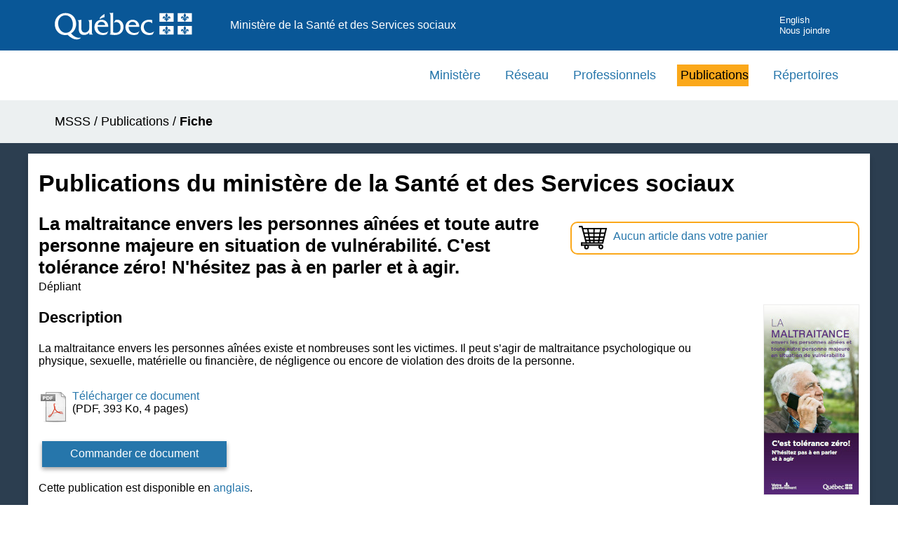

--- FILE ---
content_type: text/html; charset=UTF-8
request_url: https://publications.msss.gouv.qc.ca/msss/document-002208/?&date=ASC&type=depliant&critere=type
body_size: 3394
content:

<!DOCTYPE HTML PUBLIC "-//W3C//DTD HTML 4.01//EN" "http://www.w3.org/TR/html4/strict.dtd">
<html lang="fr">

<head>
	<meta name="Description" content="La maltraitance envers les personnes a&icirc;n&eacute;es existe et nombreuses sont les victimes." />
	<title>La maltraitance envers les personnes aînées et toute autre personne majeure en situation de vulnérabilité. C'est tolérance zéro! N'hésitez pas à en parler et à agir.
 - Publications du ministère de la Santé et des Services sociaux</title>
	<meta http-equiv="Content-Type" content="text/html; charset=UTF-8">
<meta http-equiv="X-UA-Compatible" content="IE=edge" />
<meta name="viewport" content="width=device-width, initial-scale=1.0" />
<link rel="stylesheet" type="text/css" href="/msss/css/styles.css">
<link rel="stylesheet" type="text/css" href="/msss/css/piv.css">

<script async src="https://www.googletagmanager.com/gtag/js?id=G-YJVZ5HHTXQ"></script>
<script>
  window.dataLayer = window.dataLayer || [];

  function gtag() {
    dataLayer.push(arguments);
  }
  gtag('js', new Date());

  gtag('config', 'G-YJVZ5HHTXQ');
</script>

<script type="text/javascript">
  (function(c, l, a, r, i, t, y) {
    c[a] = c[a] || function() {
      (c[a].q = c[a].q || []).push(arguments)
    };
    t = l.createElement(r);
    t.async = 1;
    t.src = "https://www.clarity.ms/tag/" + i;
    y = l.getElementsByTagName(r)[0];
    y.parentNode.insertBefore(t, y);
  })(window, document, "clarity", "script", "rgut512oo3");
</script></head>

<body>
	<div class="contenu-fluide piv">
	<div class="contenu-fixe">
		<div class="ligne">
			<div class="d-flex align-items-center">
				<a href="#contenu" class="visuallyHidden" tabindex="1">Passer au contenu</a>
			</div>
		</div>
		<div class="ligne" id="entetePiv">
			<div class="d-flex align-items-center zone1">
				<a tabindex="5" href="https://www.quebec.ca/gouvernement/ministeres-organismes/sante-services-sociaux"><img id="pivImage" alt="Logo du gouvernement du Québec." src="/msss/images/piv/QUEBEC_blanc.svg" width="256" height="72"></a>
				<!--<img id="pivImage" alt="Logo du gouvernement du Québec." src="img/QUEBEC_couleur.svg" width="256" height="72"></a>-->
			</div>
			<div class="d-flex align-items-center zone2" lang="fr">
				<div class="identite desktop">Ministère de la Santé et des Services sociaux</div>
			</div>
			<div class="d-flex justify-content-end align-items-center zone3">

				<div class="zoneMenu">
					<div class="toggle_btn">
						<span></span>
					</div>
					<div class="menu_mobile nav">
						<div class="menu_mobile--site mobile">
							<!--Ajoutez votre menu. Vous pouvez le personnalisez par css.-->
							<!--Recherchez dans le css: .menu_mobile--site -->

							<a href="https://msss.gouv.qc.ca/ministere/">Ministère</a>
							<a href="https://msss.gouv.qc.ca/reseau/">Réseau</a>
							<a href="https://msss.gouv.qc.ca/professionnels/">Professionnels</a>
							<a href="http://publications.msss.gouv.qc.ca">Publications</a>
							<a href="https://msss.gouv.qc.ca/reseau/repertoires/">Répertoires</a>

							<a href="https://www.quebec.ca/" title="Québec.ca" target="_blank">Québec.ca</a>

						</div>
						<div class="menu_mobile--piv">



							<a href="/msss/en/document-002209/" title="English">English</a>
							<a href="https://www.quebec.ca/gouvernement/ministeres-organismes/sante-services-sociaux/coordonnees-structure/coordonnees-generales" title="Nous joindre" target="_blank" tabindex="25">Nous joindre</a>
						</div>
					</div>
				</div>
			</div>
		</div>
		<div class="row" id="entetePiv--titreMobile">
			<div class="titreM mobile">
				<p>Ministère de la Santé et des Services sociaux</p>
			</div>
		</div>

	</div>
</div>
<header class="pivHaut">


</header>	<main>

		<div role="navigation" class="hidden-xs"> 
  <!-- menu principal -->
  <ul id="menu-principal" class="menu-principal">
	  <li role="presentation"><a href="https://msss.gouv.qc.ca/ministere/">Ministère</a></li>
	  <li role="presentation"><a href="https://msss.gouv.qc.ca/reseau/">Réseau</a></li>
	  <li role="presentation"><a href="https://msss.gouv.qc.ca/professionnels/">Professionnels</a></li>
	  <li role="presentation" class="active"><a href="http://publications.msss.gouv.qc.ca">Publications</a></li>
	  
    <li role="presentation"><a href="https://msss.gouv.qc.ca/reseau/repertoires/">Répertoires</a></li>	
  </ul>
  <!-- fin menu principal --> 
</div>

		<div class="fil-ariane conteneur">
			<nav class="contenu-fixe">
				<div id="fil-ariane">
					<p><a href="https://www.quebec.ca/gouvernement/ministeres-organismes/sante-services-sociaux">MSSS</a> / <a href="/msss/">Publications</a> /
						 <strong>Fiche</strong></p>
				</div>
			</nav>
		</div>

				<div class="debut-contenu">
			<div id="colDroite" class="conteneur">
				<!-- <hr class="separe_contenu" > -->
				<h1>Publications du ministère de la Santé et des Services sociaux</h1>

				<!-- Fil ariane -->

				<!-- Panier de commande -->
				
		<div class="panier"><a href="/msss/panier">
    		<img src="/msss/images/icone/icone-panier.svg" alt="Panier de commande." title="Panier de commande"/><p>Aucun article dans votre panier</p></a>
    	</div>
				<!-- Infos sur le document -->
				
		<!-- Titre -->
    	<h2 class="titre-publication">La maltraitance envers les personnes aînées et toute autre personne majeure en situation de vulnérabilité. C'est tolérance zéro! N'hésitez pas à en parler et à agir.
</h2>
    
		<!-- Type de publication -->
    	<p class="type-publication">Dépliant
		</p>
		<!-- Image de la couverture -->
		<div class="sectionImage"><img src="/msss/images/img_fiches/23-819-18F.jpg" alt="Image de la couverture du document." id="imgFiche" width="135"/>
		</div>
		<div class="sectionTexte">			
			
			<!-- Description -->
			<h3>Description</h3>
			<p>La maltraitance envers les personnes a&icirc;n&eacute;es existe et nombreuses sont les victimes. Il peut s&rsquo;agir de maltraitance psychologique ou physique, sexuelle, mat&eacute;rielle ou financi&egrave;re, de n&eacute;gligence ou encore de violation des droits de la personne.</p>

			
			<!-- Liens ou bouton de commande -->
				<div id="liens-document"><p><a href="https://publications.msss.gouv.qc.ca/msss/fichiers/2023/23-819-18F.pdf" target="_blank" onClick="suivreLienInterne('Publications','Téléchargement', '2023/23-819-18F.pdf');">
						<img class="icone-fichier" src="/msss/images/icone/file_pdf.png" alt="Fichier PDF." />Télécharger ce document</a><br />(PDF, 393 Ko, 4 pages)</p>
				</div>
					<form action="/msss/document-002208/?date=ASC&type=depliant&critere=type" method="post" name="ajout">
						<p>
						   <button type="submit" name="ajouterPanier" id="ajouterPanier" onClick="suivreLienInterne('Publications','Bouton commande', '23-819-18F');">Commander ce document</button>
						</p>
					</form>
			
			<!-- Traduction -->
				<p>Cette publication est disponible en <a href="/msss/en/document-002209/">anglais</a>.</p>
			<h3 class="clear_zone">Détails</h3>
			 
			<!-- Historique -->
			<p>Mise en ligne : 01 d&eacute;cembre 2013<br/>
			Dernière modification : 14 novembre 2023</p>
			
			<!-- Références -->
			<div id="references">
					<p>Auteur : MSSS</p>
					<p>Publication no : 23-819-18F</p>
			</div>
			<!-- Publications connexes -->
				<p id="RetourResultat">
					<a href="/msss/types/depliant/?date=ASC">Retour à la liste des publications</a> 				</p>
			</div>
		</div>
	</main>

	<!-- Pied de page -->
	<div id="pied_page">
		<footer role="contentinfo" id="piv_piedPage">
	<div class="footerSite">
		<div class="bloc-bleu"></div>
		<!-- Pied de page -->
	</div>
	<div class="pivFooter" class="clearfix">
		<div class="contenu contenu-fixe">
			<div id="personnaliser">
				<!-- Zone personnalisable. Exemple: lien de pied de page -->
				<ul id="navFooter">
					<li><a href="https://www.quebec.ca/gouv/ministere/sante-services-sociaux/declaration-de-services-aux-citoyens/" target="_blank">D&eacute;claration de services aux citoyens</a></li>
					<li><a href="https://msss.gouv.qc.ca/confidentialite/">Confidentialit&eacute;</a></li>
					<li><a href="https://www.quebec.ca/gouvernement/ministeres-organismes/sante-services-sociaux/cadre-legal-transparence/acces-information">Diffusion de l'information</a></li>
					<li><a href="https://msss.gouv.qc.ca/accessibilite/">Accessibilit&eacute;</a></li>
				</ul>
				<ul class="menu_pied">


				</ul>
				<!-- Fin de Zone personnalisable. -->
			</div>
			<div id="logo">
				<a href="https://www.quebec.ca/gouvernement/ministeres-organismes/sante-services-sociaux" target="_blank">
					<!--Changer la source de l'image pour votre signature gouvernementale-->
					<!--Modifiez le ALT en conséquence.-->
					<img src="/msss/images/piv/MSSS_couleur.svg" alt="Ministère de la Santé et des Services sociaux du Québec" height="50px">
				</a>
			</div>
			<div id="credits">
				<small><a href="https://www.quebec.ca/droit-auteur" target="_blank">© Gouvernement du Québec, 2026</a></small>
			</div>
		</div>
	</div>

</footer>
<!--Script Menu Mobile-->
<script>
	var btn = document.querySelector('.toggle_btn');
	var nav = document.querySelector('.nav');

	btn.onclick = function() {
		nav.classList.toggle('nav_open');
		btn.classList.toggle('toggle_btn_open');
	}
</script>

<!-- Fonctions pour le suivi des liens  -->
<script>
	/**
	 * Fonction de suivi des clics sur des liens sortants dans Google Analytics
	 * Cette fonction utilise une chaine d'URL valide comme argument et se sert de cette chaine d'URL
	 * comme libelle d'evenement.
	 */
	var suivreLienExterne = function(categorie, action, libelle, url) {
		gtag('event', action, {
			'send_to': 'UA-10892818-35',
			'event_category': categorie,
			'event_label': libelle,
			'event_callback': function() {
				document.location = url;
			}
		});
	}
	/**
	 * Fonction de suivi des clics sur des liens demeurant dans le site ou un site ayant le meme type de code de suivi ga
	 */
	var suivreLienInterne = function(categorie, action, libelle) {
		if (action == 'Bouton commande') {
			gtag('event', action, {
				'send_to': 'UA-10892818-35',
				'event_category': categorie,
				'event_label': libelle
			});
			gtag('event', 'button_click', {
				'send_to': 'G-YJVZ5HHTXQ',
				'link_text': action,
				'file_name': libelle
			});

		} else {
			gtag('event', action, {
				'send_to': 'UA-10892818-35',
				'event_category': categorie,
				'event_label': libelle
			});
		}

	}
</script>	</div>
</body>

</html>